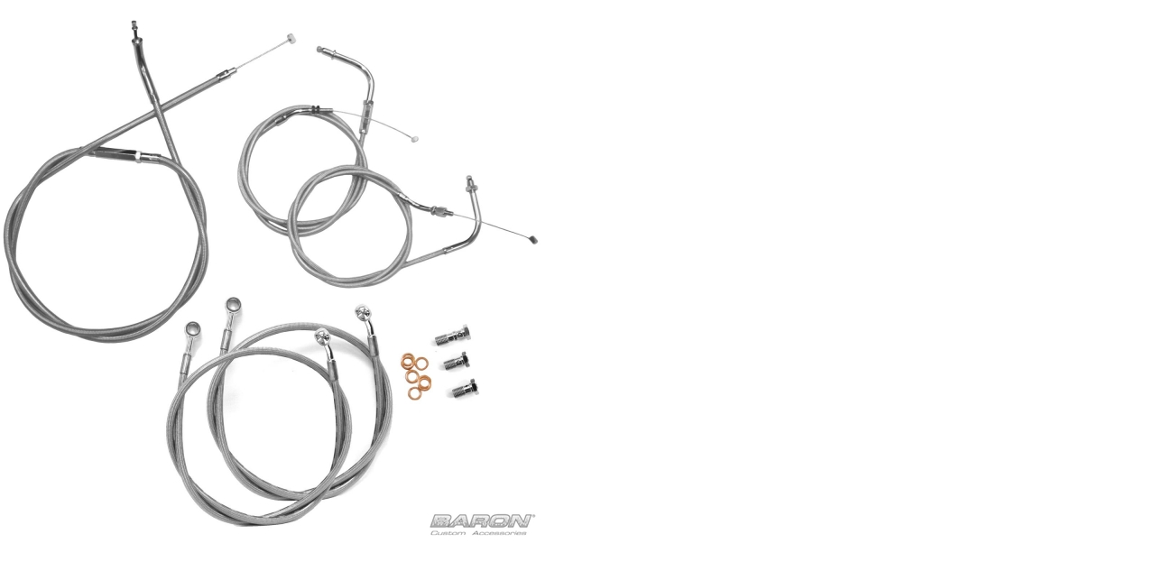

--- FILE ---
content_type: text/html; charset=iso-8859-1
request_url: http://www.starmotorcycleparts.com/includes/productphoto.php?file=20111018203809.jpg&action=popup
body_size: 763
content:
<html>

<head>

<meta http-equiv="content-type" content="text/html; charset=iso-8859-1" />

<title>Baron Popup Window</title>
<meta name="keywords" content="motorcycle parts, motorcycle accessories, yamaha motorcycle parts, honda motorcycle parts, suzuki parts, yamaha road star, kawasaki motorcycles, harley davidson parts" />
<meta name="description" content="Motorcycle parts and motorcycle accessories for your Yamaha, Honda, Kawasaki, Suzuki, or Harley Davidson by Baron Custom Accessories!" />
<link rel="stylesheet" type="text/css" href="style.css" />
<script language="javascript" type="text/javascript">
<!--
var win=null;
function NewWindow(mypage,myname,w,h,scroll,pos){
if(pos=="center"){LeftPosition=(screen.availWidth)?(screen.availWidth-w)/2:50;TopPosition=(screen.availHeight)?(screen.availHeight-h)/2:50;}
else if((pos!="center" && pos!="random" && pos!="default") || pos==null){LeftPosition=0;TopPosition=20}
settings='width='+w+',height='+h+',top='+TopPosition+',left='+LeftPosition+',scrollbars='+scroll+',location=no,directories=no,status=no,menubar=no,toolbar=no,resizable=no';
win=window.open(mypage,myname,settings);
if(win.focus){win.focus();}}
function CloseNewWin(){if(win!=null && win.open)win.close()}
window.onfocus=CloseNewWin;
// -->
</script>
</head>

<body link="#999999" vlink="#999999" alink="#999999" topmargin="0" leftmargin="0" rightmargin="0" marginheight="0" marginwidth="0" scroll="no">

<img src='../images/products/20111018203809.jpg'><br/ >
</body>

</html>



--- FILE ---
content_type: text/css
request_url: http://www.starmotorcycleparts.com/includes/style.css
body_size: 122
content:
body {
	padding:0;
	margin:0;
	font-family: Tahoma,Verdana,Arial,Sans-Serif;
	font-size: 11px;
	color: #000000;
} 
